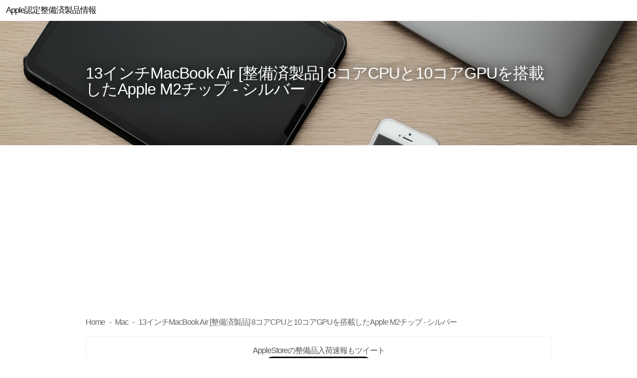

--- FILE ---
content_type: text/html; charset=utf-8
request_url: https://www.google.com/recaptcha/api2/aframe
body_size: 269
content:
<!DOCTYPE HTML><html><head><meta http-equiv="content-type" content="text/html; charset=UTF-8"></head><body><script nonce="v79_HXUftRuaWWS05KkGAQ">/** Anti-fraud and anti-abuse applications only. See google.com/recaptcha */ try{var clients={'sodar':'https://pagead2.googlesyndication.com/pagead/sodar?'};window.addEventListener("message",function(a){try{if(a.source===window.parent){var b=JSON.parse(a.data);var c=clients[b['id']];if(c){var d=document.createElement('img');d.src=c+b['params']+'&rc='+(localStorage.getItem("rc::a")?sessionStorage.getItem("rc::b"):"");window.document.body.appendChild(d);sessionStorage.setItem("rc::e",parseInt(sessionStorage.getItem("rc::e")||0)+1);localStorage.setItem("rc::h",'1768913240960');}}}catch(b){}});window.parent.postMessage("_grecaptcha_ready", "*");}catch(b){}</script></body></html>